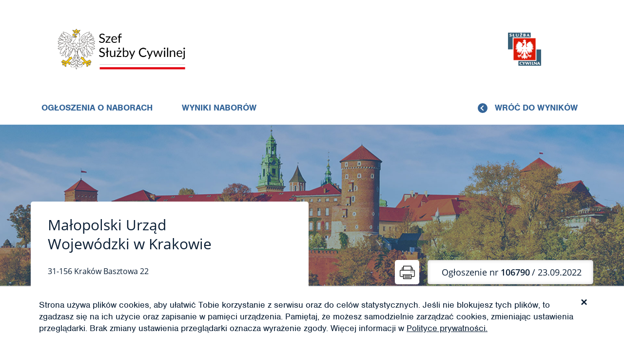

--- FILE ---
content_type: text/html; charset=UTF-8
request_url: https://nabory.kprm.gov.pl/malopolskie/krakow/starszy-inspektor-wojewodzki,106790,v7
body_size: 14830
content:
<!DOCTYPE html>
<html lang="pl">
<head>
    <meta charset="UTF-8">
    <meta name="viewport" content="width=device-width, initial-scale=1">
        <title>Starszy inspektor wojewódzki | Małopolski Urząd Wojewódzki w Krakowie | Kraków | Praca w służbie cywilnej</title>
    <script src="https://use.typekit.net/jfs3wyz.js"></script>
    <script>try{Typekit.load({ async: true });}catch(e){}</script>
    <link href="/css/dp.css" rel="stylesheet">
<link href="/css/app.css" rel="stylesheet">    <link rel="apple-touch-icon" href="/icon.png">
    <link rel="apple-touch-icon" sizes="57x57" href="/57x57.png">
    <link rel="apple-touch-icon" sizes="72x72" href="/72x72.png">
    <link rel="apple-touch-icon" sizes="76x76" href="/76x76.png">
    <link rel="apple-touch-icon" sizes="114x114" href="/114x114.png">
    <link rel="apple-touch-icon" sizes="120x120" href="/120x120.png">
    <link rel="apple-touch-icon" sizes="144x144" href="/144x144.png">
    <link rel="apple-touch-icon" sizes="152x152" href="/152x152.png">
    <link rel="apple-touch-icon" sizes="192x192" href="/192x192.png">
    <link rel="apple-touch-icon" sizes="180x180" href="/180x180.png">

</head>
<body class="view">

  
<header class="hd header">
  <div class="container header__container">
    <div class="row header__container__row header__container__row--display-flex">
      <div class="col-md-6 col-sm-5 header__container__row__logo">
        <div class="site-logo header__container__row__logo__site-logo">
          <a href="/">
            <img class="logo" src="/gfx/logo_ssc.png" alt="Szef Służby Cywilnej" style="width:300px;">          </a>
        </div>
      </div>
      <div class="col-md-6 col-sm-5 header__container__row__public-information-bulletin">
        <a href="/"
           class="logo bip"
        >
          <img class="img-responsive" src="/gfx/sluzba-cywilna.png" alt="Służba Cywilna" style="padding-right:100px;">        </a>
      </div>
      <div class="header__container__row__button-menu button-mobile-menu" >
        <span></span>
        <span></span>
        <span></span>
      </div>
    </div>
    
    <div class="row header__container__row header__container__row--buttons-section">
      <a href="/"
         class="header__container__row__link"
      >
        Ogłoszenia o naborach
      </a>
      <a href="/wyniki-naborow"
         class="header__container__row__link"
         rel="noopener"
      >
        Wyniki naborów
      </a>
              <a href="/"
           class="header__container__row__link back-to-result-btn"
           rel="noopener"
           target="_blank"
        >
          Wróć do wyników
        </a>
          </div>
    
    <div class="row header__container__row header__container__row--menu mobile-menu">
      <nav class="col-lg-12">
        <ul class="nav">
          <li>
            <a href="/">Ogłoszenia o naborach</a>
          </li>
          <li>
            <a href="/wyniki-naborow">Wyniki naborów</a>
          </li>
        </ul>
      </nav>
    </div>
  </div>
</header>

  <main>
    

<!-- NEW PART OF ADVERTISEMENT -->
<div class="job-post__container job-post">

    <div class="job-post__header">

                                    <img
                        class="job-post__header__image"
                        src="/assets/64ba557/krakow5645469.jpg"
                        alt="Kraków - panorama"
                />
                    

        <div class="job-post__header__bottom-row">

            <div class="job-post__header__bottom-row__office-data">
                <!-- Name of the institution issuing the advert -->
                <div class="job-post__header__bottom-row__office-data__office-name" tabindex="0">
                    Małopolski Urząd Wojewódzki w Krakowie                </div>

                <!-- Adress of the institution -->
                <div class="job-post__header__bottom-row__office-data__office-address">
                    <address>
                        <span>31-156</span>
                        <span>Kraków</span>
                        <span>Basztowa </span>
                        <span>22</span>
                    </address>
                </div>
            </div>

            <div class="job-post__header__bottom-row__more-information">
                <div class="job-post__header__bottom-row__more-information__print-adv">
                                                                        <a href="/malopolskie/krakow/starszy-inspektor-wojewodzki,106790,v7.pdf" title="print" tabindex="0">
                                <img
                                        src="/assets/f36e0e2d/files-images/icons/print.jpg"
                                        alt="print as PDF"
                                />
                            </a>
                        
                                    </div>

                <!-- Advert number-->
                <div class="job-post__header__bottom-row__more-information__adv-number" tabindex="0">
          <span>
            Ogłoszenie nr
            <span class="adv-number">106790</span>
          </span>
                    / 23.09.2022                </div>
            </div>

        </div>
    </div>

    <section class="job-post__main-content">

        <div class="job-post__main-content__job-information" >
      <span class="job-post__main-content__job-information__join-to-us" tabindex="0">
        Poszukujemy osoby na stanowisko:
      </span>

            <div class="job-post__main-content__job-information__important-information">

                <div class="job-post__main-content__job-information__important-information__job-title" tabindex="0">
                                            <h1 class="job-post__main-content__job-information__important-information__job-title__institution-title">
                            starszy inspektor wojewódzki                        </h1>
                                                    <span class="job-post__main-content__job-information__important-information__job-title__position-matters">
                Do spraw: analizy oświadczeń majątkowych oraz wydawania Dziennika Urzędowego Województwa Małopolskiego
              </span>
                                                <span class="job-post__main-content__job-information__important-information__job-title__institution-unit">
              w Oddziale Organizacji i Redakcji Dziennika Urzędowego w Wydziale Prawnym i Nadzoru            </span>
                                    </div>

                <div class="job-post__main-content__job-information__important-information__availabilities" >
                                            <div class="branches" tabindex="0">
                                                                                                <span class="branches__name">
                    #administracja publiczna                   </span>
                                                                    <span class="branches__name">
                    #prawo                  </span>
                                                                                    </div>
                    

                    <!-- Dosteepnosc -->
                                            <div class="availabilities">

                            
                                                            <div class="availabilities__availability" tabindex="0">
                                    <div class="availabilities__availability__title">
                                        Pierwszeństwo dla osób
                                        <br/>
                                        z niepełnosprawnościami
                                    </div>
                                    <div class="availabilities__availability__img availabilities__availability__img--disability">
                                        <img

                                                src="/assets/f36e0e2d/files-images/icons/disability.png"
                                                alt="priority for people with disability"
                                        />
                                    </div>
                                </div>
                            
                            
                            
                                                    </div>

                    
                </div>
            </div>

            <!-- Circle with information-->
                            <div class="job-post__main-content__job-information__job-post-information">
                    <div class="job-post__main-content__job-information__job-post-information__info" tabindex="0">
                        <div class="info-title">
                            Liczba stanowisk
                        </div>
                        <div class="info-circle">
                            <div class="info-circle__content info-circle__content--work-time-cnt">
                                1                            </div>
                        </div>
                    </div>

                    <div class="job-post__main-content__job-information__job-post-information__info" tabindex="0">
                        <div class="info-title">
                            Wymiar etatu
                        </div>
                        <div class="info-circle">
                            <div class="info-circle__content info-circle__content--work-time">
                                1                            </div>
                        </div>
                    </div>

                    <div class="job-post__main-content__job-information__job-post-information__info" tabindex="0">
                        <div class="info-title">
                            Status
                        </div>
                        <div class="info-circle info-circle--1">
                            <div class="info-circle__content info-circle__content--small-text info-circle__content--state-note">
                                koniec naboru                            </div>
                        </div>
                    </div>

                    <div class="job-post__main-content__job-information__job-post-information__info" tabindex="0">
                        <div class="info-title">
                            Miejsce pracy
                        </div>
                        <div class="info-circle">
                            <div class="info-circle__content info-circle__content--small-text info-circle__content--address">
                                                                    Kraków ul. Basztowa 22                                                            </div>
                        </div>
                    </div>

                    <div class="job-post__main-content__job-information__job-post-information__info" tabindex="0">
                        <div class="info-title">
                            Ważne do
                        </div>
                        <div class="info-circle">
                            <div class="info-circle__content info-circle__content--small-text info-circle__content--valid-to">
                <span>
                  3                </span>
                                <span>
                  października                </span>
                                <br>
                                <span>
                  2022 r.
                </span>
                            </div>
                        </div>
                    </div>

                                    </div>

                    </div>

                                    <br>
                <div class="container">
                    Nabór zakończony. Wynik naboru dostępny jest <a href="/wyniki-naborow/malopolskie/krakow/starszy-inspektor-wojewodzki,106790">TUTAJ</a>                </div>
                    
        <div class="job-post__main-content__motto">
                    </div>


                    <div class="job-post__main-content__responsibilities customize-bar expandable-section">

                <div class="job-post__main-content__responsibilities__bar bar" tabindex="0">
                    <div class="job-post__main-content__responsibilities__bar__text bar__text">
                        Czym będziesz się zajmować
                    </div>
                    <div class="arrow bar__arrow bar__arrow--up"></div>
                </div>

                <div class="job-post__main-content__responsibilities__list list">
                    <div class="warning-b">Osoba na tym stanowisku:</div>
                    <ul>
                        <li>Analizuje i kontroluje oświadczenia majątkowe i zeznania o wysokości osiągniętych dochodów w roku podatkowym podmiotów zobowiązanych do składania oświadczeń wojewodzie w celu sprawdzenia prawidłowości i kompletności złożonych oświadczeń oraz przygotowuje projekty korespondencji kierowanej do właściwych podmiotów (np. urzędów skarbowych) realizowanej w trakcie procesu analizy oświadczeń majątkowych </li><li>Przygotowuje projekty wymaganej przepisami prawa korespondencji w sprawach z zakresu analizy i kontroli oświadczeń majątkowych kierowanej do jednostek samorządu terytorialnego zawierającej analizę poszczególnych oświadczeń majątkowych </li><li>Wykonuje zadania z zakresu wojewódzkiego dziennika urzędowego, w tym opracowuje elektroniczne wersje wojewódzkiego dziennika urzędowego przy użyciu dedykowanej aplikacji informatycznej, opracowuje technicznie podlegające ogłoszeniu akty prawne zawierające wiele tabel lub zawierające mapy oraz we współpracy z innymi Wydziałami przygotowuje projekty aktów prawnych wojewody podlegających ogłoszeniu w wojewódzkim dzienniku urzędowym w formacie xml wymaganym dla promulgacji tych aktów w dzienniku</li><li>Kompleksowo prowadzi w ramach Wydziału Prawnego i Nadzoru całokształt spraw związanych z upoważnieniami do przetwarzania danych osobowych </li>                    </ul>
                </div>
            </div>
        
                    <div class="job-post__main-content__requirements customize-bar expandable-section">

                <div class="job-post__main-content__requirements__bar bar" tabindex="0">
                    <div class="job-post__main-content__requirements__bar__text bar__text">
                        Kogo poszukujemy
                    </div>
                    <div class="arrow bar__arrow bar__arrow--up"></div>
                </div>

                <div class="job-post__main-content__requirements__list list">

                    <div class="job-post__main-content__requirements__list__necessary-requirements">
                        <div class="warning-b">
                            Potrzebne ci będą
                            <small>
                                (wymagania niezbędne)
                            </small>
                        </div>
                    </div>

                    <ul>

                                                    <li>Wykształcenie: wyższe                                                            </li>
                        
                        
                                                            <li>Staż pracy co najmniej 2 lata  w administracji publicznej -potwierdzone kserokopiami świadectw pracy lub innych dokumentów  </li>
                                                    
                        <li>umiejętność stosowania w praktyce przepisów prawa  </li><li>umiejętność argumentowania </li><li>umiejętność analitycznego myślenia</li><li>znajomość, ustawy o służbie cywilnej oraz KPA </li><li>bardzo dobra znajomość przepisów prawa regulujących ustrój i organizację administracji publicznej (samorządowej oraz rządowej), w tym znajomość przepisów ustaw: o wojewodzie i administracji rządowej w województwie, o samorządzie gminnym, o samorządzie powiatowym, o samorządzie województwa, oraz bardzo dobra znajomość przepisów ustawy o ograniczeniu prowadzenia działalności gospodarczej przez osoby pełniące funkcje publiczne, ustawy o ogłaszaniu aktów normatywnych i niektórych innych aktów prawnych oraz aktów wykonawczych do tej ustawy</li><li>umiejętność obsługi komputera, w tym znajomość pakietu MS Office oraz znajomość aplikacji informatycznych dotyczących edycji tekstu w formacie xml.</li>
                                                    <li>Posiadanie obywatelstwa polskiego</li>
                        
                        
                                                    <li>
                                Korzystanie z pełni praw publicznych
                            </li>
                        
                                                    <li>
                                Nieskazanie prawomocnym wyrokiem za umyślne przestępstwo lub umyślne
                                przestępstwo skarbowe
                            </li>
                        
                                            </ul>


                                            <div class="job-post__main-content__requirements__list__additional-requirements">
                            <div class="warning-b">
                                Dodatkowym atutem będzie
                                <small>
                                    (wymagania dodatkowe)
                                </small>
                            </div>
                        </div>

                        <ul>
                                                            <li>
                                    Wykształcenie: wyższe                                                                            administracyjne                                                                    </li>
                            
                                                            <li>
                                    Staż pracy co najmniej  6 miesięcy z wykorzystaniem aplikacji informatycznych w zakresie edycji tekstu w formacie xml
                                </li>
                                                    </ul>

                                                <ul>
                            <li>umiejętność działania w sytuacjach stresowych</li><li>umiejętność pracy w zespole</li><li>dyspozycyjność</li>                        </ul>
                    
                    
                </div>

            </div>
        
                    <div class="job-post__main-content__our-offer customize-bar expandable-section">

                <div class="job-post__main-content__our-offer__bar bar" tabindex="0">
                    <div class="job-post__main-content__our-offer__bar__text bar__text">
                        Co oferujemy
                    </div>
                    <div class="arrow bar__arrow bar__arrow--up"></div>
                </div>

                <div class="job-post__main-content__our-offer__list list">

                    <ul>
                                            </ul>
                    
                        <p>Terminowo wypłacane wynagrodzenie</p>
<p>Indywidualny rozkład czasu pracy</p>
<p>Możliwość wyjścia w celu załatwienia ważnej sprawy</p>
<p>Karty sportowe lub dofinansowanie zajęć sportowo-rekreacyjnych</p>
<p>Dopłata do bilet&oacute;w na imprezy kulturalne</p>
<p>Pomieszczenie lub stojaki na rowery na terenie urzędu</p>
<p>Możliwość skr&oacute;cenia dnia pracy dla zapewnienia opieki nad dzieckiem lub osobą zależną</p>
<p>Dofinansowanie do wypoczynku pracownik&oacute;w</p>
<p>Dofinansowanie do wypoczynku dzieci pracownik&oacute;w</p>
<p>Niskooprocentowane pożyczki (w ramach Zakładowego Funduszu Świadczeń Socjalnych)</p>
<p>Wsparcie finansowe w trudnych sytuacjach (w ramach Zakładowego Funduszu Świadczeń Socjalnych)</p>
<p>Możliwość korzystania z Pracowniczej Kasy Zapomogowo-Pożyczkowej</p>
<p>Możliwość rozwoju i wsp&oacute;łpracy z ekspertami</p>
<p>Dobra lokalizacja</p>
<p>Dobra atmosfera pracy</p>                    
                </div>
            </div>
        
                    <div class="job-post__main-content__availabilities customize-bar expandable-section">

                <div class="job-post__main-content__availabilities__bar bar" tabindex="0">
                    <div class="job-post__main-content__availabilities__bar__text bar__text">
                        Dostępność
                    </div>
                    <div class="arrow bar__arrow bar__arrow--down"></div>
                </div>

                <div class="job-post__main-content__our-offer__list list">

                    <ul>
                                                    <li>
                                Nasz urząd jest pracodawcą równych szans. Aplikacje rozważane są z równą uwagą bez względu na płeć, wiek, niepełnosprawność, rasę, narodowość, przekonania polityczne, przynależność związkową, pochodzenie etniczne, wyznanie, orientację seksualną czy też jakąkolwiek inną cechę prawnie chronioną.                            </li>
                                                    <li>
                                Do składania ofert zachęcamy również osoby ze szczególnymi potrzebami.                            </li>
                                                    <li>
                                Jako osoba ze szczególnymi potrzebami możesz je zgłosić na etapie składania dokumentów.                            </li>
                                                    <li>
                                Dostosowujemy materiały używane podczas naboru do potrzeb osób ze szczególnymi potrzebami (np.większa czcionka w materiałach drukowanych).                            </li>
                                                    <li>
                                Zwiększamy czas poszczególnych metod i technik naboru dla osób ze szczególnymi potrzebami.                            </li>
                        
                                                    <li>Jako osoba z niepełnosprawnością możesz skorzystać z pierwszeństwa w zatrudnieniu – złóż
                                wówczas kopię dokumentu potwierdzającego niepełnosprawność.
                                <div>
                                    W miesiącu poprzedzającym datę upublicznienia ogłoszenia wskaźnik zatrudnienia osób
                                    niepełnosprawnych w urzędzie, w rozumieniu przepisów ustawy o rehabilitacji
                                    zawodowej i społecznej oraz zatrudnianiu osób niepełnosprawnych, był mniejszy niż
                                    6%.
                                </div>
                            </li>

                                            </ul>
                    

                </div>
            </div>
        
                    <div class="job-post__main-content__job-conditions customize-bar expandable-section">

                <div class="job-post__main-content__job-conditions__bar bar" tabindex="0">
                    <div class="job-post__main-content__job-conditions__bar__text bar__text">
                        Warunki pracy
                    </div>
                    <div class="arrow bar__arrow bar__arrow--down"></div>
                </div>

                <div class="job-post__main-content__job-conditions__list list">
                    <p>nietypowe godziny pracy (w tym dyżury) - wykonywanie pracy poza ustalonymi godzinami pracy (zwłaszcza w&nbsp;sytuacjach konieczności ogłoszenia danego rodzaju akt&oacute;w prawnych w stosunkowo kr&oacute;tkim terminie).</p>
<p>W przypadku pracy biurowej w siedzibie Urzędu pracodawca zapewnia racjonalne, niezbędne usprawnienia w&nbsp;środowisku pracy w przypadku zatrudnienia osoby niepełnosprawnej. Usprawnienia polegają na dostosowaniu stanowiska pracy do indywidualnych potrzeb osoby niepełnosprawnej wynikających ze zgłoszonego w konkretnej sytuacji stopnia i rodzaju niepełnosprawności. W&nbsp;przypadku niepełnosprawności wynikającej ze schorzenia narządu ruchu zapewniona jest odpowiednia wolna powierzchnia w pomieszczeniu pracy &ndash; w uzasadnionych przypadkach powierzchnia manewrowa umożliwiająca poruszanie się przy pomocy w&oacute;zka inwalidzkiego. Zachowane są wynikające z przepis&oacute;w prawa budowlanego wymagane parametry kubatury pomieszczeń, ich wysokości, szerokości drzwi (za wyjątkiem części drzwi w&nbsp;budynkach zabytkowych, r&oacute;wnież z obecnością prog&oacute;w), oświetlenia, a także ergonomii stanowiska pracy (odpowiednie, ergonomiczne siedziska, biurka, komputery i inne sprzęty).</p>
<p>Część pomieszczeń higieniczno - sanitarnych posiada pełne dostosowanie do potrzeb os&oacute;b niepełnosprawnych. Odległość od stanowiska pracy chronionej do najbliższego ustępu nie przekracza 50 m, a w przypadku konieczności korzystania wyłącznie z pomieszczenia w pełni przystosowanego do potrzeb os&oacute;b poruszających się na w&oacute;zku inwalidzkim istnieje możliwość dotarcia do tego rodzaju pomieszczenia przy wykorzystaniu dźwigu osobowego i/lub pochylni.</p>                </div>

            </div>
        
                    <div class="job-post__main-content__additional-information customize-bar expandable-section">

                <div class="job-post__main-content__additional-information__bar bar" tabindex="0">
                    <div class="job-post__main-content__additional-information__bar__text bar__text">
                        Dodatkowe informacje
                    </div>
                    <div class="arrow bar__arrow bar__arrow--down"></div>
                </div>

                <div class="job-post__main-content__additional-information__list list">

                    
                                            <p>Osoby, kt&oacute;rych oferty nie zawierają wszystkich wymaganych dokument&oacute;w, w tym prawidłowych oświadczeń, nie będą wpisywane na&nbsp;listę kandydat&oacute;w spełniających wymogi formalno- prawne. Lista os&oacute;b spełniających wymagania&nbsp;formalno- prawne oraz informacja dotycząca terminu poprzedzających rozmowę kwalifikacyjną ewentualnych test&oacute;w sprawdzających wiedzę (w przypadku zakwalifikowania się do dalszego etapu&nbsp;więcej niż 10 os&oacute;b) zostaną opublikowane na stronie BIP Małopolskiego Urzędu Wojew&oacute;dzkiego w&nbsp;Krakowie (https://bip.malopolska.pl/muw,m,402210,2022.html) oraz wywieszone na tablicy ogłoszeń&nbsp;w siedzibie Urzędu.</p>
<p>Dokumenty wymagane w niniejszym postępowaniu należy składać w języku polskim lub przetłumaczone na język polski przez tłumacza przysięgłego</p>                    
                                            <div class="recruitment-techniques">
                            <div class="recruitment-techniques__text">
                                Planujemy następujące metody/techniki naboru:
                            </div>
                            <p>Każdorazowo przeprowadzana jest rozmowa kwalifikacyjna.</p>
<p>Zakładamy możliwość przeprowadzenia rekrutacji z podziałem na etapy, np. między innymi: egzamin pisemny i/lub praktyczny egzamin sprawdzający wiedzę i umiejętności potrzebne do wykonywania zadań na ww. stanowisku oraz rozmowa kwalifikacyjna.</p>                        </div>
                    
                    
                                    </div>

            </div>
        
        <!-- Application requirements -->

        
            <div class="job-post__main-content__cv-requirements customize-cv-requirements">

                <div class="job-post__main-content__cv-requirements__necessary-documents customize-cv-requirements__header">
                                            <img
                                src="/assets/f36e0e2d/files-images/icons/notice.svg"
                                alt="notice icon 1"
                        />
                    
                    <h1 class="job-post__main-content__cv-requirements__necessary-documents__header customize-cv-requirements__header__header" tabindex="0">
                        Twoja aplikacja musi zawierać
                        <p class="job-post__main-content__cv-requirements__necessary-documents__header__subheader customize-cv-requirements__header__header__subheader">
                            (dokumenty niezbędne)
                        </p>
                    </h1>

                    <div class="job-post__main-content__cv-requirements__necessary-documents-list customize-cv-requirements__list">
                                                    <ul>
                                
                                                                            <li>CV i list motywacyjny</li>
                                    
                                
                                                                    <li>
                                        Kopie dokumentów potwierdzających spełnienie wymagania niezbędnego w
                                        zakresie wykształcenia
                                    </li>
                                
                                                                    <li>
                                        Kopie dokumentów potwierdzających spełnienie wymagania niezbędnego w
                                        zakresie doświadczenia zawodowego / stażu pracy
                                    </li>
                                
                                
                                                                    <li>Oświadczenie o posiadaniu obywatelstwa polskiego</li>
                                
                                
                                
                                
                                
                                                                    <li>
                                        Oświadczenie o korzystaniu z pełni praw publicznych
                                    </li>
                                
                                                                    <li>
                                        Oświadczenie o nieskazaniu prawomocnym wyrokiem za umyślne przestępstwo
                                        lub umyślne przestępstwo skarbowe
                                    </li>
                                
                                                            </ul>
                                            </div>
                </div>

                                    <div class="job-post__main-content__cv-requirements__additional-documents customize-cv-requirements__header">
                                                    <img
                                    class="additional-documents__img"
                                    src="/assets/f36e0e2d/files-images/icons/notice-2.svg"
                                    alt="notice icon 2"
                            />
                        
                        <h2 class="job-post__main-content__cv-requirements__additional-documents__header customize-cv-requirements__header__header" tabindex="0">
                            Dołącz, jeśli posiadasz
                            <p class="job-post__main-content__cv-requirements__additional-documents__header__subheader customize-cv-requirements__header__header__subheader">
                                (dokumenty dodatkowe)
                            </p>
                        </h2>

                        <div class="job-post__main-content__cv-requirements__additional-documents-list customize-cv-requirements__list">
                            <ul>
                                                                    <li>
                                        Kopia dokumentu potwierdzającego niepełnosprawność - w przypadku
                                        kandydatek/kandydatów, zamierzających skorzystać z pierwszeństwa w
                                        zatrudnieniu w przypadku, gdy znajdą się w gronie najlepszych
                                        kandydatek/kandydatów
                                    </li>
                                
                                                                    <li>
                                        Kopie dokumentów potwierdzających spełnienie wymagania dodatkowego w
                                        zakresie wykształcenia
                                    </li>
                                
                                                                    <li>
                                        Kopie dokumentów potwierdzających spełnienie wymagania dodatkowego w
                                        zakresie doświadczenia zawodowego / stażu pracy
                                    </li>
                                
                                
                                                            </ul>
                        </div>
                    </div>
                
                <div class="job-post__main-content__cv-requirements__application customize-cv-requirements__header">
                                            <img
                                class="application__img"
                                src="/assets/f36e0e2d/files-images/icons/calendar.svg"
                                alt="calendar icon"
                        />
                    
                    <h3 class="job-post__main-content__cv-requirements__application__header customize-cv-requirements__header__header" tabindex="0">
                        Aplikuj
                        <p class="job-post__main-content__cv-requirements__application__header__subheader customize-cv-requirements__header__header__subheader">
                            do
                            <span>3</span>
                            <span>października</span>
                            <span>2022</span>
                        </p>
                    </h3>

                    <div class="job-post__main-content__cv-requirements__application__content">
                        <div class="application__content__container">

                            <div class="application__content__container__left-column">
                                
                                
                                                                    <div class="corresponding-address">
                                        <span class="corresponding-address__text"> na adres:</span>
                                        <div class="corresponding-address__address">
                                            Decyduje data wpływu do Urzędu lub na skrzynkę podawczą ePUAP lub mailową.<br/>Składanie dokumentów z dopiskiem w tytule przekazanej wiadomości „Oferta pracy WN- 54.2022”<br/>Osobiście lub droga pocztową: Małopolski Urząd Wojewódzki w Krakowie ul. Basztowa 22, 31-156 Kraków <br/>Elektronicznie poprzez skrzynkę podawczą na ePUAP Małopolskiego Urzędu Wojewódzkiego w Krakowie   /ag9300lhke/skrytka lub mailowo na adres kadry@malopolska.uw.gov.pl     <br/>Dokumenty przesyłane elektronicznie muszą być podpisane profilem zaufanym ePUAP lub odręcznie podpisane i zeskanowane <br/><br>                                        </div>
                                    </div>
                                
                                                                    <div class="phone-number">
                                        Zapraszamy również do kontaktu telefonicznego:
                                        <div class="multiple-phone">
                                            12/ 39 21 443                                         </div>
                                    </div>
                                
                                <div class="email">
                                    
                                                                    </div>

                            </div>

                            <div class="application__content__container__right-column">
                                
                                <div class="application__content__container__right-column__warnings">
                                    <ul>
                                        <li>
                                            Dokumenty należy złożyć do: 03.10.2022                                        </li>
                                        <li>
                                            Decyduje data: wpływu oferty do urzędu                                        </li>

                                                                                    <li>Aplikując, oświadczasz, że znana Ci jest treść informacji na temat
                                                przetwarzania danych osobowych w naborze
                                            </li>
                                        
                                    </ul>
                                </div>
                            </div>
                        </div>
                    </div>
                </div>
            </div>

        
        <!-- <pagebreak>-->


        <!-- Rodo    -->
        
                            <div class="job-post__main-content__gdpr customize-bar expandable-section">

                    <div class="job-post__main-content__gdpr__bar bar" tabindex="0">
                        <div class="job-post__main-content__gdpr__bar__text bar__text">
                            Przetwarzanie danych osobowych
                        </div>
                        <div class="arrow bar__arrow bar__arrow--down"></div>
                    </div>

                    <div class="job-post__main-content__gdpr__list job-post__main-content__gdpr__list--change-padding list">
                        <ul>
                            
                                                            <div>DANE OSOBOWE - KLAUZULA INFORMACYJNA</div>
                                <div><p>Dane osobowe są przetwarzane zgodnie z przepisami rozporządzenia Parlamentu Europejskiego i Rady (UE) 2016/679 z dnia 27 kwietnia 2016 r. w sprawie ochrony os&oacute;b fizycznych w związku z przetwarzaniem danych osobowych i w sprawie swobodnego przepływu takich danych oraz uchylenia dyrektywy 95/46/WE (RODO).</p>
<p>&nbsp;</p>
<p>Administrator danych i kontakt do niego: Wojewoda Małopolski, z siedzibą przy ul. Basztowej 22, 31-156 Krak&oacute;w</p>
<p>&nbsp;</p>
<p>Kontakt do inspektora ochrony danych: za pośrednictwem poczty elektronicznej na adres iod@malopolska.uw.gov.pl lub listownie poprzez wysłanie listu na podany powyżej adres administratora danych, umieszczając dopisek &bdquo;Do Inspektora ochrony danych&rdquo;</p>
<p>Cel przetwarzania danych: przeprowadzenie naboru na stanowisko pracy w służbie cywilnej oraz archiwizacja dokument&oacute;w po przeprowadzeniu naboru</p>
<p>Informacje o odbiorcach danych:</p>
<p>Lista kandydat&oacute;w (imię, nazwisko i miejsce zamieszkania) spełniających wymagania formalno - prawne opublikowane zostaną na stronie BIP Małopolskiego Urzędu Wojew&oacute;dzkiego w Krakowie i wywieszone na tablicy ogłoszeń Urzędu, a lista os&oacute;b, kt&oacute;re wygrają nab&oacute;r także dodatkowo&nbsp; w BIP Kancelarii Prezesa Rady Ministr&oacute;w.</p>
<p>Okres przechowywania danych: czas niezbędny do przeprowadzenia naboru na stanowisko pracy w służbie cywilnej i realizacji obowiązk&oacute;w wynikających w tym zakresie z ustawy o służbie cywilnej (z uwzględnieniem 3&nbsp;miesięcy, w kt&oacute;rych dyrektor generalny urzędu ma możliwość wyboru kolejnego wyłonionego kandydata, w &nbsp;przypadku, gdy ponownie zaistnieje konieczność obsadzenia tego samego stanowiska), a&nbsp;następnie przez czas wynikający z przepis&oacute;w o archiwizacji.</p>
<p>Uprawnienia:</p>
<p>1.&nbsp;&nbsp;&nbsp;&nbsp; prawo dostępu do swoich danych oraz otrzymania ich kopii;</p>
<p>2.&nbsp;&nbsp;&nbsp;&nbsp; prawo do sprostowania (poprawiania) swoich danych osobowych;</p>
<p>3.&nbsp;&nbsp;&nbsp;&nbsp; prawo do ograniczenia przetwarzania danych osobowych;</p>
<p>4.&nbsp;&nbsp;&nbsp;&nbsp; prawo do usunięcia danych osobowych;<br />- żądanie realizacji tych praw należy przesłać w formie pisemnej na adres kontaktowy administratora danych, podany powyżej;</p>
<p>5.&nbsp;&nbsp;&nbsp;&nbsp; prawo do wniesienia skargi do organu nadzorczego - Prezesa Urzędu Ochrony Danych Osobowych (ul.&nbsp;Stawki 2, 00-193 Warszawa).</p>
<p>Podstawa prawna przetwarzania danych:</p>
<p>1.&nbsp;&nbsp;&nbsp;&nbsp; art. 6 ust. 1 lit. b RODO;</p>
<p>art. 221 Kodeksu pracy, ustawa z dnia 21 listopada 2008 r. o służbie cywilnej oraz ustawa z dnia 14 lipca 1983 r. o narodowym zasobie archiwalnym i archiwach w zw. z art. 6 ust. 1 lit. c RODO;<br />art. 6 ust. 1 lit. a RODO oraz art. 9 ust. 2 lit. a RODO.<br />Informacje o wymogu podania danych:&nbsp;&nbsp; <br />Podanie danych osobowych w zakresie wynikającym z art. 221 Kodeksu pracy oraz ustawy o służbie cywilnej (m.in. imię, nazwisko, miejsce zamieszkania, wykształcenie, przebieg dotychczasowego zatrudnienia, wymagania do zatrudnienia do służby cywilnej) jest dobrowolne, jednak niezbędne, aby uczestniczyć w procesie naboru na stanowisko pracy w&nbsp;służbie cywilnej.</p>
<p>Podanie innych danych w zakresie nieokreślonym przepisami prawa, zostanie potraktowane jako zgoda na przetwarzanie danych osobowych. Wyrażenie zgody w tym przypadku jest dobrowolne, a zgodę tak wyrażoną można odwołać w dowolnym czasie.</p>
<p>Jeżeli dane będą obejmowały szczeg&oacute;lne kategorie danych, o kt&oacute;rych mowa w art. 9 ust. 2 RODO, konieczna będzie wyraźna zgoda na ich przetwarzanie, kt&oacute;ra może zostać odwołana w dowolnym czasie.</p>
<p>Inne informacje: podane dane nie będą podstawą do zautomatyzowanego podejmowania decyzji; nie będą też profilowane</p>
<p>&nbsp;</p></div>
                                                    </ul>
                    </div>
                </div>
            
        
            <div class="job-post__main-content__gdpr customize-bar expandable-section">

          <div class="job-post__main-content__gdpr__bar bar" tabindex="0">
              <div class="job-post__main-content__gdpr__bar__text bar__text">
                  Wzory oświadczeń
              </div>
              <div class="arrow bar__arrow bar__arrow--down"></div>
          </div>

          <div class="job-post__main-content__gdpr__list job-post__main-content__gdpr__list--change-padding list">
              <ul>
                                        <li>
                          <a href="http://nabory.kprm.gov.pl/uploads/owiadczenie-w-zwizku-z-ubieganiem-si-o-stanowisko-niebdce-wyszym-stanowiskiem-w-subie-cywilnej-pdf-399kb.pdf" target="_blank" style="color: #0b1f35">
                              Oświadczenie w związku z ubieganiem się o stanowisko niebędące wyższym stanowiskiem w służbie cywilnej-PDF-399KB                          </a>
                      </li>
                                </ul>
          </div>

      </div>
        </section>



    <!-- FOOTER OF job-post PAGE -->

    <div class="so">
        <div class="container">
                            <div class="row">
                    <div class="col-lg-12 visits-number">
                        Liczba odwiedzin: 2116                    </div>
                </div>
                <div class="row">
                    <div class="col-lg-12">
                        <div class="so-p">

                                                            <a
                                        href="/malopolskie/krakow/inspektor-wojewodzki,106789,v7"
                                        class="sidebar-btn pr"
                                        tabindex="0"
                                >Poprzednie ogłoszenie
                                </a>
                            
                                                            <a
                                        href="/pomorskie/gdansk/archiwista,106791,v7"
                                        class="sidebar-btn nx"
                                        tabindex="0"
                                >Następne ogłoszenie
                                </a>
                            
                        </div>
                    </div>
                </div>
            

        </div>
        <!-- remove legend -->

                    <div class="dg">
                <div class="container">
                    <div class="row">
                        <div class="col-xs-12">
                            <p>Wytworzył/odpowiada:
                                <span>Dyrektor Generalny</span>
                            </p>
                            <p>Jednostka organizacyjna:
                                <span>Małopolski Urząd Wojewódzki w Krakowie</span>
                            </p>
                            <p>Udostępnił:
                                <span>Anna Pac</span>
                            </p>
                            <p>Komórka organizacyjna:
                                <span>Biuro Kadr</span>
                            </p>
                            <p>Wprowadzono:
                                <span>23.09.2022</span>
                            </p>
                        </div>
                    </div>
                </div>
            </div>
            </div>

                                    </div>
  </main>

  
<footer class="ft">
	<div class="ft-wr">
		<a href="#top" class="ft-btn">Wróć na górę strony</a>
	</div>
	<div class="b">
		<div class="container">
			<ul class="row ft-m">
				<li>
					<a href="/advertisement/site/index">Ogłoszenia o naborach</a>
				</li>
				<li>
					<a href="/advertisement/site/results">Wyniki naborów</a>
				</li>
				<li>
					<a href="/advertisement/site/instruction">Jak korzystać z serwisu</a>
				</li>
				<li>
					<a href="/advertisement/site/tips">Praktyczne wskazówki</a>
				</li>
        <li>
          <a href="/advertisement/site/accessibility">
            Deklaracja dostępności
          </a>
        </li>
				<!--<li>
					<a href="/advertisement/site/patterns">Wzory dokumentów</a>
				</li>-->
				<!--<li>
					<a href="/advertisement/site/privacy">Polityka prywatności</a>
				</li>-->
			</ul>
		</div>
	</div>
	<div class="g">
		<div class="container">
			<div class="row">
				<div class="col-md-4">
					<div class="g-box w">
						<h3 class="h4">Ogłoszenia na e-mail</h3>
                        <img class="ico img-responsive" src="/gfx/email-ico.png" alt="Ikona newslettera">						<strong class="s">
							Określ jakie ogłoszenia chcesz otrzymywać na swój e-mail i bądź na bieżąco ze wszystkimi prowadzonymi
							naborami!<br> Kliknij i przejdź do personalizacji.
						</strong>
						<a href="/advertisement/site/newsletter"
						   class="btn btn-b btn-full">Personalizacja newslettera
						</a>
					</div>
				</div>
				<div class="col-md-4">
					<div class="g-box">
						<div class="content">
							<h3 class="h4">Masz pytanie?</h3>
                            <img class="ico img-responsive" src="/gfx/pytanie-ico.png" alt="Ikona kontaktu z serwisem">							<strong class="s">
								Jeśli masz pytanie lub sugestie dotyczące działania bazy ogłoszeń skontaktuj się
								<br>z nami za pomocą
								formularza dostępnego<br> po kliknięciu w poniższy przycisk:
							</strong>
						</div>
						<a id="showQuestionForm" href="/advertisement/site/contact"
						   class="btn btn-b btn-full">Zadaj pytanie</a>
						<br><br>
						<div class="content">
							<small>
								<span class="glyphicon glyphicon-warning-sign" aria-hidden="true"></span>
								Nie przesyłaj tą drogą CV ani pytań dotyczących konkretnych ogłoszeń – kontaktuj się bezpośrednio z urzędem, który ogłosił nabór.
							</small>
						</div>
						<div class="form display-none">
                            
<form id="newsletter-form" action="/site/question" method="post">
	<div class="form-group field-question-date">
<label class="control-label" for="question-date">Date</label>
<input type="hidden" id="question-date" class="form-control" name="Question[date]" value="$datetime">

<p class="help-block help-block-error"></p>
</div>	<div class="form-group field-question-email required">
<label class="control-label" for="question-email">Twój email</label>
<input type="text" id="question-email" class="form-control" name="Question[email]" placeholder="Twój e-mail" style="" aria-required="true">

<p class="help-block help-block-error"></p>
</div>	<div class="form-group field-question-content required">
<label class="control-label" for="question-content">Wiadomość</label>
<textarea id="question-content" class="form-control" name="Question[content]" placeholder="Wiadomość" style="" aria-required="true"></textarea>

<p class="help-block help-block-error"></p>
</div>	<button type="submit" class="btn btn-b btn-full">Wyślij</button>
</form>						</div>
					</div>
				</div>
				<div class="col-md-4">
					<div class="g-box w">
						<h3 class="h4">
							Dla redaktorów ogłoszeń
						</h3>
                        						<br>
						<p class="s">
							Jeśli chcesz opublikować ogłoszenie zaloguj się:
						</p>
						<a href="https://logowanie.nabory.kprm.gov.pl" class="btn btn-b btn-full">
							Logowanie
						</a>
						<br><br>
						<p class="s">
							Informacje na temat uzyskania lub zmiany uprawnień do logowania znajdziesz po kliknięciu w poniższy przycisk:
						</p>
						<a href="/dla-redaktorow-ogloszen" class="btn btn-b btn-full">
							Informacje dla redaktorów
						</a>
					</div>
				</div>
			</div>
			<div class="row">
				<div class="col-lg-12">
					<hr>
					<p class="text-right">
						<a href="/deklaracja-dostepnosci" class="no-decoration">
							Deklaracja dostępności
						</a>
						|
						<a href="/polityka-prywatnosci" class="no-decoration">
							Polityka prywatności
						</a>
						|
						<a href="/pls/serwis/app.xml" class="no-decoration">
							XML
						</a>
					</p>
				</div>
                <div class="col-lg-12">
                    <p class="">
                        <a href="https://www.gov.pl/web/sluzbacywilna/" style="float: right">
                            <img class="" style="" src="/gfx/logo_govpl_tr.png" alt="Służba Cywilna">
                        </a>
                        <a href="https://www.gov.pl/web/premier" style="float: left">
                            <img class="" src="/gfx/logo_bip_tr.png" alt="Biuletyn Informacji Publicznej" style="">
                        </a>
                    </p>
                </div>
			</div>
		</div>
	</div>
</footer>

<style>

</style>
<script>
    function fadeOut(el) {
        el.style.opacity = 1;
        (function fade() {
            if ((el.style.opacity -= .05) < 0) {
                el.style.display = "none";
            } else {
                requestAnimationFrame(fade);
            }
        })();
    }

    document.addEventListener('DOMContentLoaded', function () {
        if (localStorage.getItem('cookies') != '1') {
            document.getElementById('cookies-agree').style.display = 'block';
        }
        document.getElementById('cookies-close').addEventListener('click', function (e) {
            localStorage.setItem('cookies', 1);
            fadeOut(document.getElementById('cookies-agree'));
        });
    });
</script>

<div id="cookies-agree">
	<div class="container">
		<div class="cookies-content">
			<p>Strona używa plików cookies, aby ułatwić Tobie korzystanie z serwisu oraz do celów statystycznych. Jeśli nie
				blokujesz tych plików, to zgadzasz się na ich użycie oraz zapisanie w pamięci urządzenia. Pamiętaj, że możesz
				samodzielnie zarządzać cookies, zmieniając ustawienia przeglądarki. Brak zmiany ustawienia przeglądarki oznacza
				wyrażenie zgody. Więcej informacji w
				<a href="/site/privacy">Polityce prywatności.</a>
			</p>
			<div id="cookies-close">×</div>
		</div>
	</div>
</div>

<script src="/js/post.js"></script>
<script src="/js/browser-check.js"></script>
<script src="/assets/314ad9a7/jquery.js"></script>
<script src="/assets/f18e2e17/yii.js"></script>
<script src="/js/app.js"></script>
<script src="/js/bootstrap.min.js"></script>
<script src="/js/dp.js"></script>
<script src="/js/dp-pl.js"></script>
<script src="/assets/f18e2e17/yii.validation.js"></script>
<script src="/assets/f18e2e17/yii.activeForm.js"></script>
<script src="/js/accesibility.js"></script>
<script>jQuery(function ($) {
jQuery('#newsletter-form').yiiActiveForm([{"id":"question-date","name":"date","container":".field-question-date","input":"#question-date","error":".help-block.help-block-error","validate":function (attribute, value, messages, deferred, $form) {yii.validation.string(value, messages, {"message":"Date musi być tekstem.","skipOnEmpty":1});}},{"id":"question-email","name":"email","container":".field-question-email","input":"#question-email","error":".help-block.help-block-error","validate":function (attribute, value, messages, deferred, $form) {yii.validation.email(value, messages, {"pattern":/^[a-zA-Z0-9!#$%&'*+\/=?^_`{|}~-]+(?:\.[a-zA-Z0-9!#$%&'*+\/=?^_`{|}~-]+)*@(?:[a-zA-Z0-9](?:[a-zA-Z0-9-]*[a-zA-Z0-9])?\.)+[a-zA-Z0-9](?:[a-zA-Z0-9-]*[a-zA-Z0-9])?$/,"fullPattern":/^[^@]*<[a-zA-Z0-9!#$%&'*+\/=?^_`{|}~-]+(?:\.[a-zA-Z0-9!#$%&'*+\/=?^_`{|}~-]+)*@(?:[a-zA-Z0-9](?:[a-zA-Z0-9-]*[a-zA-Z0-9])?\.)+[a-zA-Z0-9](?:[a-zA-Z0-9-]*[a-zA-Z0-9])?>$/,"allowName":false,"message":"Niepoprawny e-mail. Sprawdź czy adres zawiera znak \u0022@\u0022.","enableIDN":false,"skipOnEmpty":1});yii.validation.required(value, messages, {"message":"Proszę wpisać swój email."});}},{"id":"question-content","name":"content","container":".field-question-content","input":"#question-content","error":".help-block.help-block-error","validate":function (attribute, value, messages, deferred, $form) {yii.validation.string(value, messages, {"message":"pole musi być tekstem.","skipOnEmpty":1});yii.validation.string(value, messages, {"message":"pole musi być tekstem.","min":10,"tooShort":"Zapytanie powinno mieć przynajmniej 10 znaków.","skipOnEmpty":1});yii.validation.required(value, messages, {"message":"Proszę zadać pytanie."});}}], []);
});</script><script>
    (function(i,s,o,g,r,a,m){i['GoogleAnalyticsObject']=r;i[r]=i[r]||function(){
        (i[r].q=i[r].q||[]).push(arguments)},i[r].l=1*new Date();a=s.createElement(o),
        m=s.getElementsByTagName(o)[0];a.async=1;a.src=g;m.parentNode.insertBefore(a,m)
    })(window,document,'script','https://www.google-analytics.com/analytics.js','ga');

    ga('create', 'UA-325017-112', 'auto');
    ga('send', 'pageview');

</script>
 </body>
</html>


--- FILE ---
content_type: text/plain
request_url: https://www.google-analytics.com/j/collect?v=1&_v=j102&a=274323756&t=pageview&_s=1&dl=https%3A%2F%2Fnabory.kprm.gov.pl%2Fmalopolskie%2Fkrakow%2Fstarszy-inspektor-wojewodzki%2C106790%2Cv7&ul=en-us%40posix&dt=Starszy%20inspektor%20wojew%C3%B3dzki%20%7C%20Ma%C5%82opolski%20Urz%C4%85d%20Wojew%C3%B3dzki%20w%20Krakowie%20%7C%20Krak%C3%B3w%20%7C%20Praca%20w%20s%C5%82u%C5%BCbie%20cywilnej&sr=1280x720&vp=1280x720&_u=IEBAAEABAAAAACAAI~&jid=965613960&gjid=801779468&cid=1617608360.1769704410&tid=UA-325017-112&_gid=1709061998.1769704410&_r=1&_slc=1&z=196217848
body_size: -450
content:
2,cG-PCQCWG4CWL